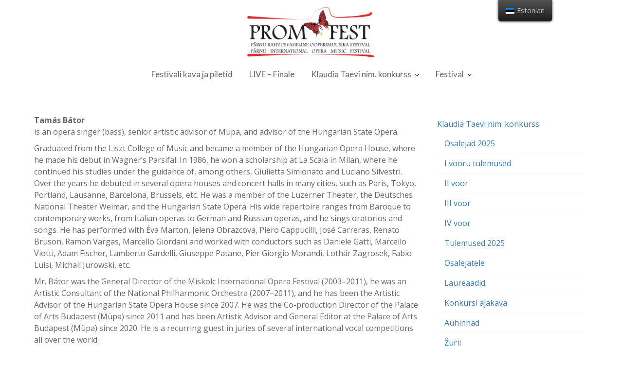

--- FILE ---
content_type: text/html; charset=UTF-8
request_url: https://www.promfest.ee/et/competition/jury/tamas-bator/
body_size: 13357
content:
<!DOCTYPE html><html lang="et">
        	<head>
		
<!-- Google tag (gtag.js) -->
<script async src="https://www.googletagmanager.com/gtag/js?id=AW-11144660069"></script>
<script>
  window.dataLayer = window.dataLayer || [];
  function gtag(){dataLayer.push(arguments);}
  gtag('js', new Date());

  gtag('config', 'AW-11144660069');
</script>
<!-- GTag end -->
		
		        <meta charset="UTF-8">
        <meta name="viewport" content="width=device-width, initial-scale=1">
        <link rel="profile" href="//gmpg.org/xfn/11">
        <title>Tamás Bátor &#8211; PromFest</title>
<meta name='robots' content='max-image-preview:large' />
<link rel='dns-prefetch' href='//fonts.googleapis.com' />
<link rel="alternate" type="application/rss+xml" title="PromFest &raquo; RSS" href="https://www.promfest.ee/et/feed/" />
<link rel="alternate" type="application/rss+xml" title="PromFest &raquo; Kommentaaride RSS" href="https://www.promfest.ee/et/comments/feed/" />
<link rel="alternate" title="oEmbed (JSON)" type="application/json+oembed" href="https://www.promfest.ee/et/wp-json/oembed/1.0/embed?url=https%3A%2F%2Fwww.promfest.ee%2Fet%2Fcompetition%2Fjury%2Ftamas-bator%2F" />
<link rel="alternate" title="oEmbed (XML)" type="text/xml+oembed" href="https://www.promfest.ee/et/wp-json/oembed/1.0/embed?url=https%3A%2F%2Fwww.promfest.ee%2Fet%2Fcompetition%2Fjury%2Ftamas-bator%2F&#038;format=xml" />
<style id='wp-img-auto-sizes-contain-inline-css' type='text/css'>
img:is([sizes=auto i],[sizes^="auto," i]){contain-intrinsic-size:3000px 1500px}
/*# sourceURL=wp-img-auto-sizes-contain-inline-css */
</style>
<style id='wp-emoji-styles-inline-css' type='text/css'>

	img.wp-smiley, img.emoji {
		display: inline !important;
		border: none !important;
		box-shadow: none !important;
		height: 1em !important;
		width: 1em !important;
		margin: 0 0.07em !important;
		vertical-align: -0.1em !important;
		background: none !important;
		padding: 0 !important;
	}
/*# sourceURL=wp-emoji-styles-inline-css */
</style>
<link rel='stylesheet' id='wp-block-library-css' href='https://www.promfest.ee/wp-includes/css/dist/block-library/style.min.css?ver=6.9' type='text/css' media='all' />
<style id='wp-block-paragraph-inline-css' type='text/css'>
.is-small-text{font-size:.875em}.is-regular-text{font-size:1em}.is-large-text{font-size:2.25em}.is-larger-text{font-size:3em}.has-drop-cap:not(:focus):first-letter{float:left;font-size:8.4em;font-style:normal;font-weight:100;line-height:.68;margin:.05em .1em 0 0;text-transform:uppercase}body.rtl .has-drop-cap:not(:focus):first-letter{float:none;margin-left:.1em}p.has-drop-cap.has-background{overflow:hidden}:root :where(p.has-background){padding:1.25em 2.375em}:where(p.has-text-color:not(.has-link-color)) a{color:inherit}p.has-text-align-left[style*="writing-mode:vertical-lr"],p.has-text-align-right[style*="writing-mode:vertical-rl"]{rotate:180deg}
/*# sourceURL=https://www.promfest.ee/wp-includes/blocks/paragraph/style.min.css */
</style>
<style id='global-styles-inline-css' type='text/css'>
:root{--wp--preset--aspect-ratio--square: 1;--wp--preset--aspect-ratio--4-3: 4/3;--wp--preset--aspect-ratio--3-4: 3/4;--wp--preset--aspect-ratio--3-2: 3/2;--wp--preset--aspect-ratio--2-3: 2/3;--wp--preset--aspect-ratio--16-9: 16/9;--wp--preset--aspect-ratio--9-16: 9/16;--wp--preset--color--black: #000000;--wp--preset--color--cyan-bluish-gray: #abb8c3;--wp--preset--color--white: #ffffff;--wp--preset--color--pale-pink: #f78da7;--wp--preset--color--vivid-red: #cf2e2e;--wp--preset--color--luminous-vivid-orange: #ff6900;--wp--preset--color--luminous-vivid-amber: #fcb900;--wp--preset--color--light-green-cyan: #7bdcb5;--wp--preset--color--vivid-green-cyan: #00d084;--wp--preset--color--pale-cyan-blue: #8ed1fc;--wp--preset--color--vivid-cyan-blue: #0693e3;--wp--preset--color--vivid-purple: #9b51e0;--wp--preset--gradient--vivid-cyan-blue-to-vivid-purple: linear-gradient(135deg,rgb(6,147,227) 0%,rgb(155,81,224) 100%);--wp--preset--gradient--light-green-cyan-to-vivid-green-cyan: linear-gradient(135deg,rgb(122,220,180) 0%,rgb(0,208,130) 100%);--wp--preset--gradient--luminous-vivid-amber-to-luminous-vivid-orange: linear-gradient(135deg,rgb(252,185,0) 0%,rgb(255,105,0) 100%);--wp--preset--gradient--luminous-vivid-orange-to-vivid-red: linear-gradient(135deg,rgb(255,105,0) 0%,rgb(207,46,46) 100%);--wp--preset--gradient--very-light-gray-to-cyan-bluish-gray: linear-gradient(135deg,rgb(238,238,238) 0%,rgb(169,184,195) 100%);--wp--preset--gradient--cool-to-warm-spectrum: linear-gradient(135deg,rgb(74,234,220) 0%,rgb(151,120,209) 20%,rgb(207,42,186) 40%,rgb(238,44,130) 60%,rgb(251,105,98) 80%,rgb(254,248,76) 100%);--wp--preset--gradient--blush-light-purple: linear-gradient(135deg,rgb(255,206,236) 0%,rgb(152,150,240) 100%);--wp--preset--gradient--blush-bordeaux: linear-gradient(135deg,rgb(254,205,165) 0%,rgb(254,45,45) 50%,rgb(107,0,62) 100%);--wp--preset--gradient--luminous-dusk: linear-gradient(135deg,rgb(255,203,112) 0%,rgb(199,81,192) 50%,rgb(65,88,208) 100%);--wp--preset--gradient--pale-ocean: linear-gradient(135deg,rgb(255,245,203) 0%,rgb(182,227,212) 50%,rgb(51,167,181) 100%);--wp--preset--gradient--electric-grass: linear-gradient(135deg,rgb(202,248,128) 0%,rgb(113,206,126) 100%);--wp--preset--gradient--midnight: linear-gradient(135deg,rgb(2,3,129) 0%,rgb(40,116,252) 100%);--wp--preset--font-size--small: 13px;--wp--preset--font-size--medium: 20px;--wp--preset--font-size--large: 36px;--wp--preset--font-size--x-large: 42px;--wp--preset--spacing--20: 0.44rem;--wp--preset--spacing--30: 0.67rem;--wp--preset--spacing--40: 1rem;--wp--preset--spacing--50: 1.5rem;--wp--preset--spacing--60: 2.25rem;--wp--preset--spacing--70: 3.38rem;--wp--preset--spacing--80: 5.06rem;--wp--preset--shadow--natural: 6px 6px 9px rgba(0, 0, 0, 0.2);--wp--preset--shadow--deep: 12px 12px 50px rgba(0, 0, 0, 0.4);--wp--preset--shadow--sharp: 6px 6px 0px rgba(0, 0, 0, 0.2);--wp--preset--shadow--outlined: 6px 6px 0px -3px rgb(255, 255, 255), 6px 6px rgb(0, 0, 0);--wp--preset--shadow--crisp: 6px 6px 0px rgb(0, 0, 0);}:where(.is-layout-flex){gap: 0.5em;}:where(.is-layout-grid){gap: 0.5em;}body .is-layout-flex{display: flex;}.is-layout-flex{flex-wrap: wrap;align-items: center;}.is-layout-flex > :is(*, div){margin: 0;}body .is-layout-grid{display: grid;}.is-layout-grid > :is(*, div){margin: 0;}:where(.wp-block-columns.is-layout-flex){gap: 2em;}:where(.wp-block-columns.is-layout-grid){gap: 2em;}:where(.wp-block-post-template.is-layout-flex){gap: 1.25em;}:where(.wp-block-post-template.is-layout-grid){gap: 1.25em;}.has-black-color{color: var(--wp--preset--color--black) !important;}.has-cyan-bluish-gray-color{color: var(--wp--preset--color--cyan-bluish-gray) !important;}.has-white-color{color: var(--wp--preset--color--white) !important;}.has-pale-pink-color{color: var(--wp--preset--color--pale-pink) !important;}.has-vivid-red-color{color: var(--wp--preset--color--vivid-red) !important;}.has-luminous-vivid-orange-color{color: var(--wp--preset--color--luminous-vivid-orange) !important;}.has-luminous-vivid-amber-color{color: var(--wp--preset--color--luminous-vivid-amber) !important;}.has-light-green-cyan-color{color: var(--wp--preset--color--light-green-cyan) !important;}.has-vivid-green-cyan-color{color: var(--wp--preset--color--vivid-green-cyan) !important;}.has-pale-cyan-blue-color{color: var(--wp--preset--color--pale-cyan-blue) !important;}.has-vivid-cyan-blue-color{color: var(--wp--preset--color--vivid-cyan-blue) !important;}.has-vivid-purple-color{color: var(--wp--preset--color--vivid-purple) !important;}.has-black-background-color{background-color: var(--wp--preset--color--black) !important;}.has-cyan-bluish-gray-background-color{background-color: var(--wp--preset--color--cyan-bluish-gray) !important;}.has-white-background-color{background-color: var(--wp--preset--color--white) !important;}.has-pale-pink-background-color{background-color: var(--wp--preset--color--pale-pink) !important;}.has-vivid-red-background-color{background-color: var(--wp--preset--color--vivid-red) !important;}.has-luminous-vivid-orange-background-color{background-color: var(--wp--preset--color--luminous-vivid-orange) !important;}.has-luminous-vivid-amber-background-color{background-color: var(--wp--preset--color--luminous-vivid-amber) !important;}.has-light-green-cyan-background-color{background-color: var(--wp--preset--color--light-green-cyan) !important;}.has-vivid-green-cyan-background-color{background-color: var(--wp--preset--color--vivid-green-cyan) !important;}.has-pale-cyan-blue-background-color{background-color: var(--wp--preset--color--pale-cyan-blue) !important;}.has-vivid-cyan-blue-background-color{background-color: var(--wp--preset--color--vivid-cyan-blue) !important;}.has-vivid-purple-background-color{background-color: var(--wp--preset--color--vivid-purple) !important;}.has-black-border-color{border-color: var(--wp--preset--color--black) !important;}.has-cyan-bluish-gray-border-color{border-color: var(--wp--preset--color--cyan-bluish-gray) !important;}.has-white-border-color{border-color: var(--wp--preset--color--white) !important;}.has-pale-pink-border-color{border-color: var(--wp--preset--color--pale-pink) !important;}.has-vivid-red-border-color{border-color: var(--wp--preset--color--vivid-red) !important;}.has-luminous-vivid-orange-border-color{border-color: var(--wp--preset--color--luminous-vivid-orange) !important;}.has-luminous-vivid-amber-border-color{border-color: var(--wp--preset--color--luminous-vivid-amber) !important;}.has-light-green-cyan-border-color{border-color: var(--wp--preset--color--light-green-cyan) !important;}.has-vivid-green-cyan-border-color{border-color: var(--wp--preset--color--vivid-green-cyan) !important;}.has-pale-cyan-blue-border-color{border-color: var(--wp--preset--color--pale-cyan-blue) !important;}.has-vivid-cyan-blue-border-color{border-color: var(--wp--preset--color--vivid-cyan-blue) !important;}.has-vivid-purple-border-color{border-color: var(--wp--preset--color--vivid-purple) !important;}.has-vivid-cyan-blue-to-vivid-purple-gradient-background{background: var(--wp--preset--gradient--vivid-cyan-blue-to-vivid-purple) !important;}.has-light-green-cyan-to-vivid-green-cyan-gradient-background{background: var(--wp--preset--gradient--light-green-cyan-to-vivid-green-cyan) !important;}.has-luminous-vivid-amber-to-luminous-vivid-orange-gradient-background{background: var(--wp--preset--gradient--luminous-vivid-amber-to-luminous-vivid-orange) !important;}.has-luminous-vivid-orange-to-vivid-red-gradient-background{background: var(--wp--preset--gradient--luminous-vivid-orange-to-vivid-red) !important;}.has-very-light-gray-to-cyan-bluish-gray-gradient-background{background: var(--wp--preset--gradient--very-light-gray-to-cyan-bluish-gray) !important;}.has-cool-to-warm-spectrum-gradient-background{background: var(--wp--preset--gradient--cool-to-warm-spectrum) !important;}.has-blush-light-purple-gradient-background{background: var(--wp--preset--gradient--blush-light-purple) !important;}.has-blush-bordeaux-gradient-background{background: var(--wp--preset--gradient--blush-bordeaux) !important;}.has-luminous-dusk-gradient-background{background: var(--wp--preset--gradient--luminous-dusk) !important;}.has-pale-ocean-gradient-background{background: var(--wp--preset--gradient--pale-ocean) !important;}.has-electric-grass-gradient-background{background: var(--wp--preset--gradient--electric-grass) !important;}.has-midnight-gradient-background{background: var(--wp--preset--gradient--midnight) !important;}.has-small-font-size{font-size: var(--wp--preset--font-size--small) !important;}.has-medium-font-size{font-size: var(--wp--preset--font-size--medium) !important;}.has-large-font-size{font-size: var(--wp--preset--font-size--large) !important;}.has-x-large-font-size{font-size: var(--wp--preset--font-size--x-large) !important;}
/*# sourceURL=global-styles-inline-css */
</style>

<style id='classic-theme-styles-inline-css' type='text/css'>
/*! This file is auto-generated */
.wp-block-button__link{color:#fff;background-color:#32373c;border-radius:9999px;box-shadow:none;text-decoration:none;padding:calc(.667em + 2px) calc(1.333em + 2px);font-size:1.125em}.wp-block-file__button{background:#32373c;color:#fff;text-decoration:none}
/*# sourceURL=/wp-includes/css/classic-themes.min.css */
</style>
<link rel='stylesheet' id='contact-form-7-css' href='https://www.promfest.ee/wp-content/plugins/contact-form-7/includes/css/styles.css?ver=5.6.4' type='text/css' media='all' />
<link rel='stylesheet' id='wcs-timetable-css' href='https://www.promfest.ee/wp-content/plugins/weekly-class/assets/front/css/timetable.css?ver=2.5.17' type='text/css' media='all' />
<style id='wcs-timetable-inline-css' type='text/css'>
.wcs-single__action .wcs-btn--action{color:rgba( 255,255,255,1);background-color:#BD322C}
/*# sourceURL=wcs-timetable-inline-css */
</style>
<link rel='stylesheet' id='trp-floater-language-switcher-style-css' href='https://www.promfest.ee/wp-content/plugins/translatepress-multilingual/assets/css/trp-floater-language-switcher.css?ver=2.3.9' type='text/css' media='all' />
<link rel='stylesheet' id='trp-language-switcher-style-css' href='https://www.promfest.ee/wp-content/plugins/translatepress-multilingual/assets/css/trp-language-switcher.css?ver=2.3.9' type='text/css' media='all' />
<link rel='stylesheet' id='event-star-googleapis-css' href='//fonts.googleapis.com/css?family=Open+Sans:400,700|Lato:400,700' type='text/css' media='all' />
<link rel='stylesheet' id='bootstrap-css' href='https://www.promfest.ee/wp-content/themes/Event%20star/assets/library/bootstrap/css/bootstrap.min.css?ver=3.3.6' type='text/css' media='all' />
<link rel='stylesheet' id='font-awesome-css' href='https://www.promfest.ee/wp-content/themes/Event%20star/assets/library/Font-Awesome/css/font-awesome.min.css?ver=4.7.0' type='text/css' media='all' />
<link rel='stylesheet' id='slick-css' href='https://www.promfest.ee/wp-content/plugins/gutentor/assets/library/slick/slick.min.css?ver=1.8.1' type='text/css' media='all' />
<link rel='stylesheet' id='magnific-popup-css' href='https://www.promfest.ee/wp-content/plugins/gutentor/assets/library/magnific-popup/magnific-popup.min.css?ver=1.8.0' type='text/css' media='all' />
<link rel='stylesheet' id='event-star-style-css' href='https://www.promfest.ee/wp-content/themes/Event%20star/style.css?ver=6.9' type='text/css' media='all' />
<style id='event-star-style-inline-css' type='text/css'>

              .inner-main-title {
                background-image:url('');
                background-repeat:no-repeat;
                background-size:cover;
                background-attachment:fixed;
                background-position: center; 
                height: 312px;
            }
            .top-header{
                background-color: #0074db;
            }
            .site-footer{
                background-color: #112134;
            }
            .copy-right{
                background-color: #0D1D31;
            }
			 .at-social .socials li a,
			 .primary-color,
			 article.post .entry-header .cat-links a,
			 .woocommerce .star-rating, 
            .woocommerce ul.products li.product .star-rating,
            .woocommerce p.stars a,
            .woocommerce ul.products li.product .price,
            .woocommerce ul.products li.product .price ins .amount,
            .news-notice-content .news-content a:hover,
             #event-star-breadcrumbs a:hover,
            .woocommerce a.button.add_to_cart_button:hover,
            .woocommerce a.added_to_cart:hover,
            .woocommerce a.button.product_type_grouped:hover,
            .woocommerce a.button.product_type_external:hover,
            .woocommerce .cart .button:hover,
            .woocommerce .cart input.button:hover,
            .woocommerce #respond input#submit.alt:hover,
			.woocommerce a.button.alt:hover,
			.woocommerce button.button.alt:hover,
			.woocommerce input.button.alt:hover,
			.woocommerce .woocommerce-info .button:hover,
			.woocommerce .widget_shopping_cart_content .buttons a.button:hover,
			.news-notice-content .news-content a:focus,
             #event-star-breadcrumbs a:focus,
            .woocommerce a.button.add_to_cart_button:focus,
            .woocommerce a.added_to_cart:focus,
            .woocommerce a.button.product_type_grouped:focus,
            .woocommerce a.button.product_type_external:focus,
            .woocommerce .cart .button:focus,
            .woocommerce .cart input.button:focus,
            .woocommerce #respond input#submit.alt:focus,
			.woocommerce a.button.alt:focus,
			.woocommerce button.button.alt:focus,
			.woocommerce input.button.alt:focus,
			.woocommerce .woocommerce-info .button:focus,
			.woocommerce .widget_shopping_cart_content .buttons a.button:focus,
			.woocommerce div.product .woocommerce-tabs ul.tabs li a,
			.woocommerce-message::before{
                color: #0074db;
            }
            .navbar .navbar-toggle:hover,
            .navbar .navbar-toggle:focus,
            .main-navigation .current_page_ancestor > a:before,
            .comment-form .form-submit input,
            .btn-primary,
            .wpcf7-form input.wpcf7-submit,
            .wpcf7-form input.wpcf7-submit:hover,
            i.slick-arrow:hover,
             .wpcf7-form input.wpcf7-submit:focus,
            i.slick-arrow:focus,
            .sm-up-container,
            .btn-primary.btn-reverse:before,
            #at-shortcode-bootstrap-modal .modal-header,
            .primary-bg,
            .schedule-title-wrapper .schedule-title.active a,
			.schedule-title-wrapper .schedule-title.active a i,
			.schedule-title-wrapper .schedule-title:hover a,
			.team-item:hover,
			.team-item:hover .team-name,
			.at-event-count-down,
			.navigation.pagination .nav-links .page-numbers.current,
			.navigation.pagination .nav-links a.page-numbers:hover,
			.widget-title::after,
			.woocommerce .product .onsale,
			.woocommerce a.button.add_to_cart_button,
			.woocommerce a.added_to_cart,
			.woocommerce a.button.product_type_grouped,
			.woocommerce a.button.product_type_external,
			.woocommerce .single-product #respond input#submit.alt,
			.woocommerce .single-product a.button.alt,
			.woocommerce .single-product button.button.alt,
			.woocommerce .single-product input.button.alt,
			.woocommerce #respond input#submit.alt,
			.woocommerce a.button.alt,
			.woocommerce button.button.alt,
			.woocommerce input.button.alt,
			.woocommerce .widget_shopping_cart_content .buttons a.button,
			.woocommerce div.product .woocommerce-tabs ul.tabs li:hover,
			.woocommerce div.product .woocommerce-tabs ul.tabs li.active,
			.woocommerce .cart .button,
			.woocommerce .cart input.button,
			.woocommerce input.button:disabled, 
			.woocommerce input.button:disabled[disabled],
			.woocommerce input.button:disabled:hover, 
			.woocommerce input.button:disabled[disabled]:hover,
			 .woocommerce nav.woocommerce-pagination ul li a:focus, 
			 .woocommerce nav.woocommerce-pagination ul li a:hover, 
			 .woocommerce nav.woocommerce-pagination ul li span.current,
			 .woocommerce a.button.wc-forward,
			 .woocommerce .widget_price_filter .ui-slider .ui-slider-range,
			 .woocommerce .widget_price_filter .ui-slider .ui-slider-handle,
			 .navbar .cart-wrap .acme-cart-views a span,
			 .acme-gallery .read-more{
                background-color: #0074db;
                color:#fff;
            }
            .woocommerce .cart .button, 
            .woocommerce .cart input.button,
            .woocommerce a.button.add_to_cart_button,
            .woocommerce a.added_to_cart,
            .woocommerce a.button.product_type_grouped,
            .woocommerce a.button.product_type_external,
            .woocommerce .cart .button,
            .woocommerce .cart input.button
            .woocommerce .single-product #respond input#submit.alt,
			.woocommerce .single-product a.button.alt,
			.woocommerce .single-product button.button.alt,
			.woocommerce .single-product input.button.alt,
			.woocommerce #respond input#submit.alt,
			.woocommerce a.button.alt,
			.woocommerce button.button.alt,
			.woocommerce input.button.alt,
			.woocommerce .widget_shopping_cart_content .buttons a.button,
			.woocommerce div.product .woocommerce-tabs ul.tabs:before{
                border: 1px solid #0074db;
            }
            .blog article.sticky{
                border-bottom: 2px solid #0074db;
            }
        article .entry-content,
         .entry-content p,body{
            color: #666666;
        }
        h1, h1 a,
        h2, h2 a,
        h3, h3 a,
        h4, h4 a,
        h5, h5 a,
        h6, h6 a,
        article.post .entry-header .entry-title a, 
        article.page .entry-header .entry-title a{
            color: #3a3a3a;
        }
        .site-title,
        .site-title a{
            color: #0074db;
        }
        .site-title:hover,
        .site-title a:hover,
        .site-title a:focus{
            color: #0074db;
        }
        .site-description,
        .site-description a{
            color: #0074db;
        }
       .secondary-sidebar .widget-area.sidebar{
            background: #ffffff;
        }
        a,
        .posted-on a,
        .single-item .fa,
        .author.vcard a,
        .cat-links a,
        .comments-link a,
        .edit-link a,
        .tags-links a,
        .byline a,
        .nav-links a,
        .widget li a,
        .entry-meta i.fa, 
        .entry-footer i.fa,
        .authorbox .socials li a
         {
            color: #337ab7;
        }
        a:hover,
        a:active,
        a:focus,
        .posted-on a:hover,
        .single-item .fa,
        .author.vcard a:hover,
        .cat-links a:hover,
        .comments-link a:hover,
        .edit-link a:hover,
        .tags-links a:hover,
        .byline a:hover,
        .nav-links a:hover,
        .widget li a:hover,
        .authorbox .socials li a:hover,
        
        .posted-on a:focus,
        .author.vcard a:focus,
        .cat-links a:focus,
        .comments-link a:focus,
        .edit-link a:focus,
        .tags-links a:focus,
        .byline a:focus,
        .nav-links a:focus,
        .widget li a:focus,
        .authorbox .socials li a:focus{
            color: #0074db;
        }
        .main-navigation .acme-normal-page .current_page_item a,
        .main-navigation .acme-normal-page .current-menu-item a,
        .main-navigation .active a
        {
            color:#0074db;
        }
        .main-navigation .navbar-nav >li a:hover,
        .main-navigation .navbar-nav >li a:focus{
            color:#0074db;
        }
       .site-footer h1,
       .site-footer h1 a,
       .site-footer h2,
       .site-footer h2 a,
       .site-footer h3,
       .site-footer h3 a,
       .site-footer h4,
       .site-footer h4 a,
       .site-footer h5,
       .site-footer h5 a,
       .site-footer h6,
       .site-footer h6 a,
       .site-footer .main-title,
       .site-footer li a,
       .site-footer .widget li a{
           color: #ffffff;
       }
       .site-footer,
       .site-footer li,
       .site-footer p{
           color: #ffffff;
       }
       .site-footer a,
       .site-footer .socials a,
       .site-footer .socials a:hover,
       .site-footer .socials a:focus,
       .site-footer li a,
       .site-footer .widget li a{
           color: #337ab7;
       }
       .site-footer a:hover,
       .site-footer a:focus,
       .site-footer li a:hover,
       .site-footer .widget li a:hover{
           color: #0074db;
       }
/*# sourceURL=event-star-style-inline-css */
</style>
<link rel='stylesheet' id='event_star-block-front-styles-css' href='https://www.promfest.ee/wp-content/themes/Event%20star/acmethemes/gutenberg/gutenberg-front.css?ver=1.0' type='text/css' media='all' />
<link rel='stylesheet' id='slb_core-css' href='https://www.promfest.ee/wp-content/plugins/simple-lightbox/client/css/app.css?ver=2.9.2' type='text/css' media='all' />
<link rel='stylesheet' id='mimetypes-link-icons-css' href='https://www.promfest.ee/wp-content/plugins/mimetypes-link-icons/css/style.php?cssvars=bXRsaV9oZWlnaHQ9MjQmbXRsaV9pbWFnZV90eXBlPXBuZyZtdGxpX2xlZnRvcnJpZ2h0PXJpZ2h0JmFjdGl2ZV90eXBlcz1wZGY&#038;ver=3.0' type='text/css' media='all' />
<link rel='stylesheet' id='wp-components-css' href='https://www.promfest.ee/wp-includes/css/dist/components/style.min.css?ver=6.9' type='text/css' media='all' />
<link rel='stylesheet' id='wp-preferences-css' href='https://www.promfest.ee/wp-includes/css/dist/preferences/style.min.css?ver=6.9' type='text/css' media='all' />
<link rel='stylesheet' id='wp-block-editor-css' href='https://www.promfest.ee/wp-includes/css/dist/block-editor/style.min.css?ver=6.9' type='text/css' media='all' />
<link rel='stylesheet' id='wp-reusable-blocks-css' href='https://www.promfest.ee/wp-includes/css/dist/reusable-blocks/style.min.css?ver=6.9' type='text/css' media='all' />
<link rel='stylesheet' id='wp-patterns-css' href='https://www.promfest.ee/wp-includes/css/dist/patterns/style.min.css?ver=6.9' type='text/css' media='all' />
<link rel='stylesheet' id='wp-editor-css' href='https://www.promfest.ee/wp-includes/css/dist/editor/style.min.css?ver=6.9' type='text/css' media='all' />
<link rel='stylesheet' id='gutentor-css' href='https://www.promfest.ee/wp-content/plugins/gutentor/dist/blocks.style.build.css?ver=3.2.4' type='text/css' media='all' />
<script type="text/javascript" src="https://www.promfest.ee/wp-includes/js/jquery/jquery.min.js?ver=3.7.1" id="jquery-core-js"></script>
<script type="text/javascript" src="https://www.promfest.ee/wp-includes/js/jquery/jquery-migrate.min.js?ver=3.4.1" id="jquery-migrate-js"></script>
<link rel="https://api.w.org/" href="https://www.promfest.ee/et/wp-json/" /><link rel="alternate" title="JSON" type="application/json" href="https://www.promfest.ee/et/wp-json/wp/v2/pages/2605" /><link rel="EditURI" type="application/rsd+xml" title="RSD" href="https://www.promfest.ee/xmlrpc.php?rsd" />
<meta name="generator" content="WordPress 6.9" />
<link rel="canonical" href="https://www.promfest.ee/et/competition/jury/tamas-bator/" />
<link rel='shortlink' href='https://www.promfest.ee/et/?p=2605' />
<style type="text/css" media="all" id="wcs_styles"></style><link rel="alternate" hreflang="et" href="https://www.promfest.ee/et/competition/jury/tamas-bator/"/>
<link rel="alternate" hreflang="en-GB" href="https://www.promfest.ee/en/competition/jury/tamas-bator/"/>
<link rel="alternate" hreflang="en" href="https://www.promfest.ee/en/competition/jury/tamas-bator/"/>
<link rel="alternate" hreflang="x-default" href="https://www.promfest.ee/et/competition/jury/tamas-bator/"/>
<link rel="icon" href="https://www.promfest.ee/wp-content/uploads/2022/08/cropped-0_liblikas-32x32.png" sizes="32x32" />
<link rel="icon" href="https://www.promfest.ee/wp-content/uploads/2022/08/cropped-0_liblikas-192x192.png" sizes="192x192" />
<link rel="apple-touch-icon" href="https://www.promfest.ee/wp-content/uploads/2022/08/cropped-0_liblikas-180x180.png" />
<meta name="msapplication-TileImage" content="https://www.promfest.ee/wp-content/uploads/2022/08/cropped-0_liblikas-270x270.png" />
		<style type="text/css" id="wp-custom-css">
			.regbutton {
	cursor: not-allowed;
	pointer-events: none;
}

.page .wrapper {
    display: none;
}

.main-navigation.navbar-collapse.collapse {
    padding: 15px;
}

.custom-logo,
.site-header .logo {
  max-width: 100% !important;
  width: 300px !important;
  height: auto !important;
}

.entry-content p a, .comment-content p a, .comment-content li a, .textwidget a {
    text-decoration: none;
}

ul, ol {
    margin: 0 0 1.5em 0.5em;
}

li#menu-item-323 a {
    font-weight: bold;
    color: red;
}

img.liblikasees {
    width: 100%;
    height: 100%;
    max-width: 50px!important;
}

.single-item img {
    max-width: 252px;
}

.team-item img {
    width: 100%;
    object-fit: cover;
    max-height: 200px;
}

.widget-title::after {
    content: none;
    display: block;
    position: absolute;
    height: 2px;
    width: 55px;
    left: 50%;
    margin-left: -30px;
}

.accordion-content .accordion-item:first-child .accordion-details {
    display: none;
}

.wp-block-image {
    margin-bottom: 15px;
    overflow: unset!important;
}

.h4, .h5, .h6, h4, h5, h6 {
    margin-top: 40px;
    margin-bottom: 10px;
}
.mejs-container {    width: 200px!important;
	
    height: 40px;
    display: inline-block!important;
    min-width: 73px;
max-width:200px!important;
}
.mejs-time {display:none;}
.mejs-volume-button {display:none;}
.mejs-controls a.mejs-horizontal-volume-slider {display:none!important;}

		</style>
		
	</head>
<body class="wp-singular page-template-default page page-id-2605 page-child parent-pageid-9 wp-custom-logo wp-theme-Eventstar gutentor-active translatepress-et center-logo-below-menu acme-animate right-sidebar group-blog">
	
        <div class="site" id="page">
                <a class="skip-link screen-reader-text" href="#content" data-no-translation="" data-trp-gettext="">Mine sisu juurde</a>
                <div class="navbar at-navbar" id="navbar" role="navigation">
            <div class="container">
                <div class="navbar-header">
                    <button type="button" class="navbar-toggle" data-toggle="collapse" data-target=".navbar-collapse"><i class="fa fa-bars"></i></button>
                    <a href="https://www.promfest.ee/et/" class="custom-logo-link" rel="home"><img width="1312" height="511" src="https://www.promfest.ee/wp-content/uploads/2021/01/cropped-Screenshot-2021-01-26-at-23.24.50.png" class="custom-logo" alt="PromFest" decoding="async" fetchpriority="high" srcset="https://www.promfest.ee/wp-content/uploads/2021/01/cropped-Screenshot-2021-01-26-at-23.24.50.png 1312w, https://www.promfest.ee/wp-content/uploads/2021/01/cropped-Screenshot-2021-01-26-at-23.24.50-300x117.png 300w, https://www.promfest.ee/wp-content/uploads/2021/01/cropped-Screenshot-2021-01-26-at-23.24.50-1024x399.png 1024w, https://www.promfest.ee/wp-content/uploads/2021/01/cropped-Screenshot-2021-01-26-at-23.24.50-768x299.png 768w, https://www.promfest.ee/wp-content/uploads/2021/01/cropped-Screenshot-2021-01-26-at-23.24.50-16x6.png 16w" sizes="(max-width: 1312px) 100vw, 1312px" /></a>                </div>
                <div class="search-woo desktop-only">
                                    </div>

                <div class="main-navigation navbar-collapse collapse">
                    <ul id="primary-menu" class="nav navbar-nav navbar-right acme-normal-page"><li id="menu-item-300" class="menu-item menu-item-type-post_type menu-item-object-page menu-item-300"><a href="https://www.promfest.ee/et/program-tickets/">Festivali kava ja piletid</a></li>
<li id="menu-item-7038" class="menu-item menu-item-type-custom menu-item-object-custom menu-item-7038"><a href="https://youtube.com/live/R8dbgdNAu_A">LIVE &#8211; Finale</a></li>
<li id="menu-item-298" class="menu-item menu-item-type-post_type menu-item-object-page current-page-ancestor menu-item-has-children menu-item-298"><a href="https://www.promfest.ee/et/competition/">Klaudia Taevi nim. konkurss</a>
<ul class="sub-menu">
	<li id="menu-item-5262" class="menu-item menu-item-type-post_type menu-item-object-page menu-item-has-children menu-item-5262"><a href="https://www.promfest.ee/et/competition/results/">Konkursi tulemused 2025</a>
	<ul class="sub-menu">
		<li id="menu-item-7067" class="menu-item menu-item-type-post_type menu-item-object-page menu-item-7067"><a href="https://www.promfest.ee/et/competition/2nd-round/">II voor</a></li>
		<li id="menu-item-7062" class="menu-item menu-item-type-post_type menu-item-object-page menu-item-7062"><a href="https://www.promfest.ee/et/competition/3rd-round/">III voor</a></li>
		<li id="menu-item-7098" class="menu-item menu-item-type-post_type menu-item-object-page menu-item-7098"><a href="https://www.promfest.ee/et/competition/4th-round/">IV voor</a></li>
		<li id="menu-item-7113" class="menu-item menu-item-type-post_type menu-item-object-page menu-item-7113"><a href="https://www.promfest.ee/et/finale/">Finaal</a></li>
	</ul>
</li>
	<li id="menu-item-326" class="menu-item menu-item-type-post_type menu-item-object-page menu-item-326"><a target="_blank" href="https://www.promfest.ee/et/competition/active-participants/">Osalejad 2025</a></li>
	<li id="menu-item-325" class="menu-item menu-item-type-post_type menu-item-object-page menu-item-325"><a href="https://www.promfest.ee/et/competition/schedule/">Konkursi ajakava</a></li>
	<li id="menu-item-5593" class="menu-item menu-item-type-post_type menu-item-object-page menu-item-5593"><a href="https://www.promfest.ee/et/competition/for-participants/">Osalejatele</a></li>
	<li id="menu-item-305" class="menu-item menu-item-type-post_type menu-item-object-page menu-item-305"><a href="https://www.promfest.ee/et/competition/awards/">Auhinnad</a></li>
	<li id="menu-item-306" class="menu-item menu-item-type-post_type menu-item-object-page current-page-ancestor menu-item-306"><a href="https://www.promfest.ee/et/competition/jury/">Žürii</a></li>
	<li id="menu-item-318" class="menu-item menu-item-type-post_type menu-item-object-page menu-item-318"><a href="https://www.promfest.ee/et/competition/pianists/">Pianistid</a></li>
	<li id="menu-item-4075" class="menu-item menu-item-type-post_type menu-item-object-page menu-item-4075"><a href="https://www.promfest.ee/et/competition/laureates/">Laureaadid</a></li>
	<li id="menu-item-322" class="menu-item menu-item-type-post_type menu-item-object-page menu-item-322"><a href="https://www.promfest.ee/et/competition/klaudia-taev/">Klaudia Taev</a></li>
</ul>
</li>
<li id="menu-item-293" class="menu-item menu-item-type-post_type menu-item-object-page menu-item-has-children menu-item-293"><a href="https://www.promfest.ee/et/about-festival/">Festival</a>
<ul class="sub-menu">
	<li id="menu-item-299" class="menu-item menu-item-type-post_type menu-item-object-page menu-item-299"><a href="https://www.promfest.ee/et/opera-productions/">Ooperilavastused</a></li>
	<li id="menu-item-297" class="menu-item menu-item-type-post_type menu-item-object-page menu-item-297"><a href="https://www.promfest.ee/et/?page_id=271">Ajalugu</a></li>
	<li id="menu-item-302" class="menu-item menu-item-type-post_type menu-item-object-page menu-item-302"><a href="https://www.promfest.ee/et/about-festival/team/">Meeskond</a></li>
	<li id="menu-item-294" class="menu-item menu-item-type-post_type menu-item-object-page menu-item-294"><a href="https://www.promfest.ee/et/about-festival/contact/">Kontakt</a></li>
	<li id="menu-item-301" class="menu-item menu-item-type-post_type menu-item-object-page menu-item-301"><a href="https://www.promfest.ee/et/about-festival/supporters/">Toetajad</a></li>
	<li id="menu-item-1606" class="menu-item menu-item-type-custom menu-item-object-custom menu-item-1606"><a target="_blank" href="https://visitparnu.com/en">Avasta Pärnut</a></li>
</ul>
</li>
</ul>                </div><!--/.nav-collapse -->
            </div>
        </div>
        	<div class="wrapper inner-main-title">
		<div class="container">
			<header class="entry-header init-animate">
				<h1 class="entry-title">Tamás Bátor</h1>			</header><!-- .entry-header -->
		</div>
	</div>
	<div id="content" class="site-content container clearfix">
		<div id="primary" class="content-area">
		<main id="main" class="site-main" role="main">
			<article id="post-2605" class="init-animate post-2605 page type-page status-publish has-post-thumbnail hentry">
		<div class="content-wrapper">
		<div class="entry-content">
			
<p><strong>Tamás Bátor</strong><br>is an opera singer (bass), senior artistic advisor of Müpa, and advisor of the Hungarian State Opera.</p>



<p>Graduated from the Liszt College of Music and became a member of the Hungarian Opera House, where he made his debut in Wagner’s Parsifal. In 1986, he won a scholarship at La Scala in Milan, where he continued his studies under the guidance of, among others, Giulietta Simionato and Luciano Silvestri. Over the years he debuted in several opera houses and concert halls in many cities, such as Paris, Tokyo, Portland, Lausanne, Barcelona, Brussels, etc. He was a member of the Luzerner Theater, the Deutsches National Theater Weimar, and the Hungarian State Opera. His wide repertoire ranges from Baroque to contemporary works, from Italian operas to German and Russian operas, and he sings oratorios and songs. He has performed with Éva Marton, Jelena Obrazcova, Piero Cappucilli, José Carreras, Renato Bruson, Ramon Vargas, Marcello Giordani and worked with conductors such as Daniele Gatti, Marcello Viotti, Adam Fischer, Lamberto Gardelli, Giuseppe Patane, Pier Giorgio Morandi, Lothár Zagrosek, Fabio Luisi, Michail Jurowski, etc.</p>



<p>Mr. Bátor was the General Director of the Miskolc International Opera Festival (2003–2011), he was an Artistic Consultant of the National Philharmonic Orchestra (2007–2011), and he has been the Artistic Advisor of the Hungarian State Opera House since 2007. He was the Co-production Director of the Palace of Arts Budapest (Müpa) since 2011 and has been Artistic Advisor and General Editor at the Palace of Arts Budapest (Müpa) since 2020. He is a recurring guest in juries of several international vocal competitions all over the world.</p>
		</div><!-- .entry-content -->
        	</div>
</article><!-- #post-## -->		</main><!-- #main -->
	</div><!-- #primary -->
	    <div id="secondary-right" class="at-fixed-width widget-area sidebar secondary-sidebar" role="complementary">
        <div id="sidebar-section-top" class="widget-area sidebar clearfix">
			<section id="advanced_sidebar_menu-2" class="widget advanced-sidebar-menu">				<!-- advanced-sidebar-menu/core-template -->
				<ul class="parent-sidebar-menu" data-level="0"><li class="page_item page-item-245 current_page_ancestor menu-item has_children"><a href="https://www.promfest.ee/et/competition/">Klaudia Taevi nim. konkurss</a><ul class="child-sidebar-menu" data-level="1"><li class="page_item page-item-15 menu-item"><a href="https://www.promfest.ee/et/competition/active-participants/">Osalejad 2025</a></li>
<li class="page_item page-item-5265 menu-item"><a href="https://www.promfest.ee/et/competition/1st-round-results/">I vooru tulemused</a></li>
<li class="page_item page-item-5269 menu-item"><a href="https://www.promfest.ee/et/competition/2nd-round/">II voor</a></li>
<li class="page_item page-item-7059 menu-item"><a href="https://www.promfest.ee/et/competition/3rd-round/">III voor</a></li>
<li class="page_item page-item-7096 menu-item"><a href="https://www.promfest.ee/et/competition/4th-round/">IV voor</a></li>
<li class="page_item page-item-5257 menu-item has_children"><a href="https://www.promfest.ee/et/competition/results/">Tulemused 2025</a></li>
<li class="page_item page-item-31 menu-item has_children"><a href="https://www.promfest.ee/et/competition/for-participants/">Osalejatele</a></li>
<li class="page_item page-item-28 menu-item has_children"><a href="https://www.promfest.ee/et/competition/laureates/">Laureaadid</a></li>
<li class="page_item page-item-14 menu-item"><a href="https://www.promfest.ee/et/competition/schedule/">Konkursi ajakava</a></li>
<li class="page_item page-item-8 menu-item"><a href="https://www.promfest.ee/et/competition/awards/">Auhinnad</a></li>
<li class="page_item page-item-9 current_page_ancestor current_page_parent menu-item has_children current-menu-parent"><a href="https://www.promfest.ee/et/competition/jury/">Žürii</a></li>
<li class="page_item page-item-33 menu-item"><a href="https://www.promfest.ee/et/competition/pianists/">Pianistid</a></li>
<li class="page_item page-item-29 menu-item"><a href="https://www.promfest.ee/et/competition/klaudia-taev/">Klaudia Taev</a></li>
</ul><!-- End .child-sidebar-menu --></li></ul><!-- End .parent-sidebar-menu --></section>        </div>
    </div>
</div><!-- #content -->
        <div class="clearfix"></div>
        <footer class="site-footer"style=" ">
                            <div class="footer-columns at-fixed-width">
                    <div class="container">
                        <div class="row">
			                                                <div class="footer-sidebar col-sm-4 init-animate zoomIn">
					                <aside id="text-3" class="widget widget_text"><h3 class="widget-title"><span>Festivalist</span></h3>			<div class="textwidget"><p>Festivali põhieesmärk on avastada uusi andekaid ooperilauljaid ning populariseerida ooperikunsti noorema põlvkonna seas, pakkudes neile kaasaegseid ooperielamusi.</p>
</div>
		</aside>                                </div>
			                                                <div class="footer-sidebar col-sm-4 init-animate zoomIn">
					                <aside id="nav_menu-3" class="widget widget_nav_menu"><h3 class="widget-title"><span>Kiirlingid</span></h3><div class="menu-quick-links-container"><ul id="menu-quick-links" class="menu"><li id="menu-item-152" class="menu-item menu-item-type-custom menu-item-object-custom menu-item-152"><a href="https://www.promfest.ee/et/competition/for-participants/">Konkursile registreerumine</a></li>
<li id="menu-item-154" class="menu-item menu-item-type-custom menu-item-object-custom menu-item-154"><a href="https://www.promfest.ee/et/about-festival/contact/">Kontakt</a></li>
<li id="menu-item-155" class="menu-item menu-item-type-custom menu-item-object-custom menu-item-155"><a href="https://www.promfest.ee/et/become-a-sponsor/">Tule festivali toetajaks!</a></li>
</ul></div></aside>                                </div>
			                                                <div class="footer-sidebar col-sm-4 init-animate zoomIn">
					                <aside id="event_star_social-6" class="widget widget_event_star_social">            <section id="event_star_social-6" class="at-widgets at-social">
                <div class="container">
	                                    <div class="row">
                        <div class="col-sm-12 init-animate zoomIn">
                            <ul class="socials at-display-inline-block"><li><a href="https://fb.com/promfest" target="_blank"><i class="fa fa-facebook-square"></i></a></li><li><a href="https://twitter.com/promfestEST" target="_blank"><i class="fa fa-twitter-square"></i></a></li><li><a href="https://youtube.com/promfest" target="_blank"><i class="fa fa-youtube-play"></i></a></li><li><a href="https://www.instagram.com/promfest_est/" target="_blank"><i class="fa fa-instagram"></i></a></li></ul>                        </div>
                    </div>
                </div>
            </section>
            </aside>                                </div>
			                                        </div>
                    </div><!-- bottom-->
                </div>
                <div class="clearfix"></div>
                            <div class="copy-right">
                <div class='container'>
                    <div class="row">
                        <div class="col-sm-6 init-animate">
                            <div class="footer-copyright text-left">
	                                                                <p class="at-display-inline-block">
			                            © Kõik õigused kaitstud PromFest                                    </p>
	                                                        </div>
                        </div>
                        <div class="col-sm-6 init-animate">
                            <div class='at-first-level-nav text-right'></div>                        </div>
                    </div>
                </div>
                <a href="#page" class="sm-up-container"><i class="fa fa-angle-up sm-up"></i></a>
            </div>
        </footer>
            <!-- Modal -->
        <div id="at-shortcode-bootstrap-modal" class="modal fade" role="dialog">
            <div class="modal-dialog">
                <!-- Modal content-->
                <div class="modal-content">
                    <div class="modal-header">
                        <button type="button" class="close" data-dismiss="modal">×</button>
					                                <h4 class="modal-title">Ürituste broneerimine</h4>
						                        </div>
				    <div class='modal-body'><aside id="text-5" class="widget widget_text">			<div class="textwidget"><div role="form" class="wpcf7" id="wpcf7-f63-o1" lang="en-US" dir="ltr">
<div class="screen-reader-response">
<p role="status" aria-live="polite" aria-atomic="true">
<ul></ul>
</div>
<form action="/et/competition/jury/tamas-bator/#wpcf7-f63-o1" method="post" class="wpcf7-form init" novalidate="novalidate" data-status="init" data-trp-original-action="/et/competition/jury/tamas-bator/#wpcf7-f63-o1">
<div style="display: none;">
<input type="hidden" name="_wpcf7" value="63" /><br />
<input type="hidden" name="_wpcf7_version" value="5.6.4" /><br />
<input type="hidden" name="_wpcf7_locale" value="en_US" /><br />
<input type="hidden" name="_wpcf7_unit_tag" value="wpcf7-f63-o1" /><br />
<input type="hidden" name="_wpcf7_container_post" value="0" /><br />
<input type="hidden" name="_wpcf7_posted_data_hash" value="" />
</div>
<p><label> Teie nimi (nõutav)<br />
    <span class="wpcf7-form-control-wrap" data-name="your-name"><input type="text" name="your-name" value="" size="40" class="wpcf7-form-control wpcf7-text wpcf7-validates-as-required" aria-required="true" aria-invalid="false" /></span> </label></p>
<p><label> Teie e-post (nõutav)<br />
    <span class="wpcf7-form-control-wrap" data-name="your-email"><input type="email" name="your-email" value="" size="40" class="wpcf7-form-control wpcf7-text wpcf7-email wpcf7-validates-as-required wpcf7-validates-as-email" aria-required="true" aria-invalid="false" /></span> </label></p>
<p><label> Teema<br />
    <span class="wpcf7-form-control-wrap" data-name="your-subject"><input type="text" name="your-subject" value="" size="40" class="wpcf7-form-control wpcf7-text" aria-invalid="false" /></span> </label></p>
<p><label> Sinu sõnum<br />
    <span class="wpcf7-form-control-wrap" data-name="your-message"><textarea name="your-message" cols="40" rows="10" class="wpcf7-form-control wpcf7-textarea" aria-invalid="false"></textarea></span> </label></p>
<p><input type="submit" value="Saada" class="wpcf7-form-control has-spinner wpcf7-submit" /></p>
<div class="wpcf7-response-output" aria-hidden="true"></div>
<input type="hidden" name="trp-form-language" value="et"/></form>
</div>
</div>
		</aside></div>                </div><!--.modal-content-->
            </div>
        </div><!--#at-shortcode-bootstrap-modal-->

        </div><!-- #page -->
    <template id="tp-language" data-tp-language="et"></template><script type="speculationrules">
{"prefetch":[{"source":"document","where":{"and":[{"href_matches":"/et/*"},{"not":{"href_matches":["/wp-*.php","/wp-admin/*","/wp-content/uploads/*","/wp-content/*","/wp-content/plugins/*","/wp-content/themes/Event%20star/*","/et/*\\?(.+)"]}},{"not":{"selector_matches":"a[rel~=\"nofollow\"]"}},{"not":{"selector_matches":".no-prefetch, .no-prefetch a"}}]},"eagerness":"conservative"}]}
</script>
        <div id="trp-floater-ls" onclick="" data-no-translation class="trp-language-switcher-container trp-floater-ls-names trp-top-right trp-color-dark" >
            <div id="trp-floater-ls-current-language" class="trp-with-flags">

                <a href="#" class="trp-floater-ls-disabled-language trp-ls-disabled-language" onclick="event.preventDefault()">
					<img class="trp-flag-image" src="https://www.promfest.ee/wp-content/plugins/translatepress-multilingual/assets/images/flags/et.png" width="18" height="12" alt="et" title="Estonian">Estonian				</a>

            </div>
            <div id="trp-floater-ls-language-list" class="trp-with-flags" >

                <div class="trp-language-wrap"><a href="#" class="trp-floater-ls-disabled-language trp-ls-disabled-language" onclick="event.preventDefault()"><img class="trp-flag-image" src="https://www.promfest.ee/wp-content/plugins/translatepress-multilingual/assets/images/flags/et.png" width="18" height="12" alt="et" title="Estonian">Estonian</a>                    <a href="https://www.promfest.ee/en/competition/jury/tamas-bator/"
                         title="English">
          						  <img class="trp-flag-image" src="https://www.promfest.ee/wp-content/plugins/translatepress-multilingual/assets/images/flags/en_GB.png" width="18" height="12" alt="en_GB" title="English">English					          </a>
                </div>            </div>
        </div>

    <script type="text/javascript" id="wpaudio-js-before">
/* <![CDATA[ */
var _wpaudio = {url: 'https://www.promfest.ee/wp-content/plugins/wpaudio-mp3-player', enc: {}, convert_mp3_links: true, style: {text_font:'Sans-serif',text_size:'18px',text_weight:'normal',text_letter_spacing:'normal',text_color:'inherit',link_color:'#24f',link_hover_color:'#02f',bar_base_bg:'#eee',bar_load_bg:'#ccc',bar_position_bg:'#46f',sub_color:'#aaa'}};
//# sourceURL=wpaudio-js-before
/* ]]> */
</script>
<script type="text/javascript" src="https://www.promfest.ee/wp-content/plugins/wpaudio-mp3-player/wpaudio.min.js?ver=4.0.2" id="wpaudio-js"></script>
<script type="text/javascript" id="trp-dynamic-translator-js-extra">
/* <![CDATA[ */
var trp_data = {"trp_custom_ajax_url":"https://www.promfest.ee/wp-content/plugins/translatepress-multilingual/includes/trp-ajax.php","trp_wp_ajax_url":"https://www.promfest.ee/wp-admin/admin-ajax.php","trp_language_to_query":"et","trp_original_language":"en_GB","trp_current_language":"et","trp_skip_selectors":["[data-no-translation]","[data-no-dynamic-translation]","[data-trp-translate-id-innertext]","script","style","head","trp-span","translate-press","[data-trp-translate-id]","[data-trpgettextoriginal]","[data-trp-post-slug]"],"trp_base_selectors":["data-trp-translate-id","data-trpgettextoriginal","data-trp-post-slug"],"trp_attributes_selectors":{"text":{"accessor":"outertext","attribute":false},"block":{"accessor":"innertext","attribute":false},"image_src":{"selector":"img[src]","accessor":"src","attribute":true},"submit":{"selector":"input[type='submit'],input[type='button'], input[type='reset']","accessor":"value","attribute":true},"placeholder":{"selector":"input[placeholder],textarea[placeholder]","accessor":"placeholder","attribute":true},"title":{"selector":"[title]","accessor":"title","attribute":true},"a_href":{"selector":"a[href]","accessor":"href","attribute":true},"button":{"accessor":"outertext","attribute":false},"option":{"accessor":"innertext","attribute":false},"aria_label":{"selector":"[aria-label]","accessor":"aria-label","attribute":true}},"trp_attributes_accessors":["outertext","innertext","src","value","placeholder","title","href","aria-label"],"gettranslationsnonceregular":"346c067046","showdynamiccontentbeforetranslation":"","skip_strings_from_dynamic_translation":[],"skip_strings_from_dynamic_translation_for_substrings":{"href":["amazon-adsystem","googleads","g.doubleclick"]},"duplicate_detections_allowed":"100","trp_translate_numerals_opt":"no","trp_no_auto_translation_selectors":["[data-no-auto-translation]"]};
//# sourceURL=trp-dynamic-translator-js-extra
/* ]]> */
</script>
<script type="text/javascript" src="https://www.promfest.ee/wp-content/plugins/translatepress-multilingual/assets/js/trp-translate-dom-changes.js?ver=2.3.9" id="trp-dynamic-translator-js"></script>
<script type="text/javascript" src="https://www.promfest.ee/wp-content/plugins/contact-form-7/includes/swv/js/index.js?ver=5.6.4" id="swv-js"></script>
<script type="text/javascript" id="contact-form-7-js-extra">
/* <![CDATA[ */
var wpcf7 = {"api":{"root":"https://www.promfest.ee/et/wp-json/","namespace":"contact-form-7/v1"}};
//# sourceURL=contact-form-7-js-extra
/* ]]> */
</script>
<script type="text/javascript" src="https://www.promfest.ee/wp-content/plugins/contact-form-7/includes/js/index.js?ver=5.6.4" id="contact-form-7-js"></script>
<script type="text/javascript" src="https://www.promfest.ee/wp-content/plugins/gutentor/assets/library/slick/slick.min.js?ver=1.8.1" id="slick-js"></script>
<script type="text/javascript" src="https://www.promfest.ee/wp-content/themes/Event%20star/acmethemes/core/js/skip-link-focus-fix.js?ver=20130115" id="event-star-skip-link-focus-fix-js"></script>
<script type="text/javascript" src="https://www.promfest.ee/wp-content/themes/Event%20star/assets/library/bootstrap/js/bootstrap.min.js?ver=3.3.6" id="bootstrap-js"></script>
<script type="text/javascript" src="https://www.promfest.ee/wp-content/plugins/gutentor/assets/library/wow/wow.min.js?ver=1.2.1" id="wow-js"></script>
<script type="text/javascript" src="https://www.promfest.ee/wp-content/plugins/gutentor/assets/library/magnific-popup/jquery.magnific-popup.min.js?ver=1.1.0" id="magnific-popup-js"></script>
<script type="text/javascript" src="https://www.promfest.ee/wp-content/plugins/gutentor/assets/library/isotope/isotope.pkgd.min.js?ver=3.0.6" id="isotope-js"></script>
<script type="text/javascript" src="https://www.promfest.ee/wp-includes/js/imagesloaded.min.js?ver=5.0.0" id="imagesloaded-js"></script>
<script type="text/javascript" src="https://www.promfest.ee/wp-includes/js/masonry.min.js?ver=4.2.2" id="masonry-js"></script>
<script type="text/javascript" id="event-star-custom-js-extra">
/* <![CDATA[ */
var event_star_ajax = {"ajaxurl":"https://www.promfest.ee/wp-admin/admin-ajax.php","event_expire_text":"Expired"};
//# sourceURL=event-star-custom-js-extra
/* ]]> */
</script>
<script type="text/javascript" src="https://www.promfest.ee/wp-content/themes/Event%20star/assets/js/event-star-custom.js?ver=1.0.5" id="event-star-custom-js"></script>
<script type="text/javascript" id="mimetypes-link-icons-js-extra">
/* <![CDATA[ */
var i18n_mtli = {"hidethings":"1","enable_async":"","enable_async_debug":"","avoid_selector":".wp-caption"};
//# sourceURL=mimetypes-link-icons-js-extra
/* ]]> */
</script>
<script type="text/javascript" src="https://www.promfest.ee/wp-content/plugins/mimetypes-link-icons/js/mtli-str-replace.min.js?ver=3.1.0" id="mimetypes-link-icons-js"></script>
<script type="text/javascript" id="gutentor-block-js-extra">
/* <![CDATA[ */
var gutentorLS = {"fontAwesomeVersion":"4","restNonce":"5fd73b7408","restUrl":"https://www.promfest.ee/et/wp-json/"};
//# sourceURL=gutentor-block-js-extra
/* ]]> */
</script>
<script type="text/javascript" src="https://www.promfest.ee/wp-content/plugins/gutentor/assets/js/gutentor.js?ver=3.2.4" id="gutentor-block-js"></script>
<script id="wp-emoji-settings" type="application/json">
{"baseUrl":"https://s.w.org/images/core/emoji/17.0.2/72x72/","ext":".png","svgUrl":"https://s.w.org/images/core/emoji/17.0.2/svg/","svgExt":".svg","source":{"concatemoji":"https://www.promfest.ee/wp-includes/js/wp-emoji-release.min.js?ver=6.9"}}
</script>
<script type="module">
/* <![CDATA[ */
/*! This file is auto-generated */
const a=JSON.parse(document.getElementById("wp-emoji-settings").textContent),o=(window._wpemojiSettings=a,"wpEmojiSettingsSupports"),s=["flag","emoji"];function i(e){try{var t={supportTests:e,timestamp:(new Date).valueOf()};sessionStorage.setItem(o,JSON.stringify(t))}catch(e){}}function c(e,t,n){e.clearRect(0,0,e.canvas.width,e.canvas.height),e.fillText(t,0,0);t=new Uint32Array(e.getImageData(0,0,e.canvas.width,e.canvas.height).data);e.clearRect(0,0,e.canvas.width,e.canvas.height),e.fillText(n,0,0);const a=new Uint32Array(e.getImageData(0,0,e.canvas.width,e.canvas.height).data);return t.every((e,t)=>e===a[t])}function p(e,t){e.clearRect(0,0,e.canvas.width,e.canvas.height),e.fillText(t,0,0);var n=e.getImageData(16,16,1,1);for(let e=0;e<n.data.length;e++)if(0!==n.data[e])return!1;return!0}function u(e,t,n,a){switch(t){case"flag":return n(e,"\ud83c\udff3\ufe0f\u200d\u26a7\ufe0f","\ud83c\udff3\ufe0f\u200b\u26a7\ufe0f")?!1:!n(e,"\ud83c\udde8\ud83c\uddf6","\ud83c\udde8\u200b\ud83c\uddf6")&&!n(e,"\ud83c\udff4\udb40\udc67\udb40\udc62\udb40\udc65\udb40\udc6e\udb40\udc67\udb40\udc7f","\ud83c\udff4\u200b\udb40\udc67\u200b\udb40\udc62\u200b\udb40\udc65\u200b\udb40\udc6e\u200b\udb40\udc67\u200b\udb40\udc7f");case"emoji":return!a(e,"\ud83e\u1fac8")}return!1}function f(e,t,n,a){let r;const o=(r="undefined"!=typeof WorkerGlobalScope&&self instanceof WorkerGlobalScope?new OffscreenCanvas(300,150):document.createElement("canvas")).getContext("2d",{willReadFrequently:!0}),s=(o.textBaseline="top",o.font="600 32px Arial",{});return e.forEach(e=>{s[e]=t(o,e,n,a)}),s}function r(e){var t=document.createElement("script");t.src=e,t.defer=!0,document.head.appendChild(t)}a.supports={everything:!0,everythingExceptFlag:!0},new Promise(t=>{let n=function(){try{var e=JSON.parse(sessionStorage.getItem(o));if("object"==typeof e&&"number"==typeof e.timestamp&&(new Date).valueOf()<e.timestamp+604800&&"object"==typeof e.supportTests)return e.supportTests}catch(e){}return null}();if(!n){if("undefined"!=typeof Worker&&"undefined"!=typeof OffscreenCanvas&&"undefined"!=typeof URL&&URL.createObjectURL&&"undefined"!=typeof Blob)try{var e="postMessage("+f.toString()+"("+[JSON.stringify(s),u.toString(),c.toString(),p.toString()].join(",")+"));",a=new Blob([e],{type:"text/javascript"});const r=new Worker(URL.createObjectURL(a),{name:"wpTestEmojiSupports"});return void(r.onmessage=e=>{i(n=e.data),r.terminate(),t(n)})}catch(e){}i(n=f(s,u,c,p))}t(n)}).then(e=>{for(const n in e)a.supports[n]=e[n],a.supports.everything=a.supports.everything&&a.supports[n],"flag"!==n&&(a.supports.everythingExceptFlag=a.supports.everythingExceptFlag&&a.supports[n]);var t;a.supports.everythingExceptFlag=a.supports.everythingExceptFlag&&!a.supports.flag,a.supports.everything||((t=a.source||{}).concatemoji?r(t.concatemoji):t.wpemoji&&t.twemoji&&(r(t.twemoji),r(t.wpemoji)))});
//# sourceURL=https://www.promfest.ee/wp-includes/js/wp-emoji-loader.min.js
/* ]]> */
</script>
<script type="text/javascript" id="slb_context">/* <![CDATA[ */if ( !!window.jQuery ) {(function($){$(document).ready(function(){if ( !!window.SLB ) { {$.extend(SLB, {"context":["public","user_guest"]});} }})})(jQuery);}/* ]]> */</script>
</body>
</html>